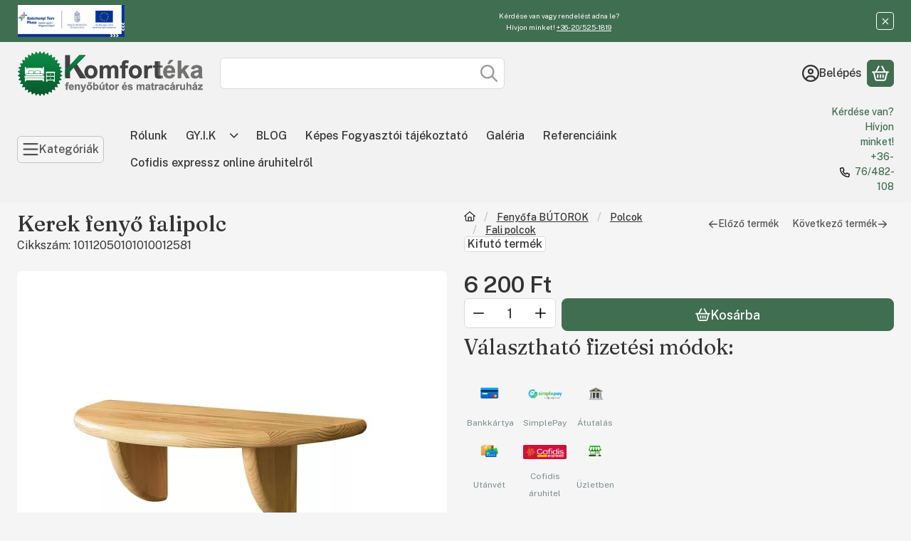

--- FILE ---
content_type: image/svg+xml
request_url: https://fenyobutor24.hu/!common_design/own/image/logo/svg_dark/logo_checkout_otp_without_amex_box.svg
body_size: 5817
content:
<svg viewBox="0 0 114 24" fill="none" xmlns="http://www.w3.org/2000/svg">
<g clip-path="url(#clip0_282_1854)">
<path fill-rule="evenodd" clip-rule="evenodd" d="M35.6592 8.31849C34.5817 8.31849 33.3614 8.86636 32.6578 12.2115C31.8755 15.9317 33.4358 16.1696 34.192 16.1696C34.8798 16.1696 36.3441 15.7944 37.0722 12.2325C37.5832 9.7395 37.1769 8.31849 35.6592 8.31849ZM41.0131 12.2325C40.028 17.8617 36.5293 18.5809 33.5683 18.5809C30.6448 18.5809 27.9522 16.5643 28.7136 12.2036C29.309 8.79631 31.329 5.6427 36.2414 5.88411C39.6672 6.0518 41.6821 8.40233 41.0131 12.2325Z" fill="#00694F"/>
<path fill-rule="evenodd" clip-rule="evenodd" d="M48.4741 18.098L48.2901 18.2809C47.5561 18.4197 46.6945 18.5339 46.2268 18.5339C44.4955 18.5339 41.9559 18.2722 43.0298 13.8978C43.7573 10.9415 44.2783 8.72979 44.2783 8.72979L42.674 8.77606L42.5361 8.59314L43.2015 6.27295L43.3618 6.15875H44.8744L45.5398 3.1967L45.6993 3.03696C47.4198 2.64664 47.878 2.53099 49.4599 2.07129L49.597 2.21007L48.5881 6.20501L50.9271 6.15875L51.018 6.31921C50.6976 7.28416 50.6052 7.53715 50.3079 8.61556L50.1253 8.77606L48.0159 8.72979C48.0159 8.72979 47.5872 10.5122 46.9875 12.9929C46.3394 15.6737 46.6807 15.5386 47.3288 15.7937C47.8831 16.0135 48.6106 15.7323 49.0233 15.595L49.1619 15.7113L48.4741 18.098Z" fill="#00694F"/>
<path fill-rule="evenodd" clip-rule="evenodd" d="M54.912 15.8035C55.9981 15.9328 57.1816 15.5736 57.9835 14.9064C58.8999 14.1265 59.7255 12.5198 59.7255 10.7749C59.7255 8.84502 58.4879 8.61657 58.0297 8.61657C57.3657 8.61657 56.8598 8.96067 56.3784 9.28159L54.912 15.8035ZM56.7691 7.00909C57.3659 6.59637 58.3509 5.90681 59.8405 5.90681C62.1333 5.90681 63.669 7.62778 63.669 10.5444C63.669 12.1981 63.096 14.1496 61.9038 15.596C59.6341 18.3745 56.7691 18.3506 54.3385 18.3506L53.0344 23.8381L52.8735 23.9524C52.3459 23.9524 51.8415 23.9314 51.3147 23.9314C50.5345 23.9314 49.8468 23.9762 48.9995 24.0001L48.8848 23.8381C48.8848 23.8381 49.6916 21.4052 50.6969 17.2209C51.7527 12.8306 52.7392 7.6871 52.8258 6.63973L52.986 6.48072L56.9062 5.83887L57.0433 5.9986L56.7691 7.00909Z" fill="#00694F"/>
<path fill-rule="evenodd" clip-rule="evenodd" d="M66.6736 16.5141C67.9719 16.5748 69.8829 16.5365 71.3731 15.5268C73.0698 14.3544 73.8731 12.3117 73.8731 10.8415C73.8731 8.75339 72.6108 7.94887 71.143 7.94887C69.9745 7.94887 69.1497 8.45482 68.4158 8.91381C68.4158 8.91381 66.8158 15.9503 66.6736 16.5141ZM63.877 18.1892C64.0293 17.4925 65.0179 13.4136 66.0268 8.82599C66.8922 4.89105 67.494 2.43495 67.7054 0.601197L67.8881 0.440734L70.3872 0.00488281L70.5019 0.166791L69.8604 2.71468L68.8046 7.12234C69.7687 6.59397 70.6852 6.08873 72.1525 6.08873C74.4214 6.08873 76.3247 7.62757 76.3247 10.5217C76.3247 11.6919 75.9579 13.8957 74.4214 15.6637C72.3588 18.0288 69.8142 18.1892 66.8567 18.3048H65.596L63.9917 18.3273L63.877 18.1892Z" fill="#67B230"/>
<path fill-rule="evenodd" clip-rule="evenodd" d="M86.9203 8.08806C86.5753 8.08806 86.2326 8.06563 85.8876 8.06563C85.1308 8.06563 83.6406 8.11116 82.2876 9.02915C79.8809 10.6815 79.8359 13.645 79.8359 13.7592C79.8359 14.8615 80.4321 16.6288 82.5171 16.6288C83.1359 16.6288 84.1604 16.4827 85.2681 15.5033L86.9203 8.08806ZM88.6146 11.0029C87.8128 14.5389 87.6531 15.4113 87.1948 18.1443L87.0343 18.304L84.8796 18.351L84.7641 18.1912L84.9246 17.2725C84.5353 17.5935 83.5259 18.4428 81.5766 18.4428C79.2396 18.4428 77.3369 16.7897 77.3369 13.9202C77.3369 12.1073 78.2084 10.1319 79.1706 8.9834C81.3021 6.48106 84.2594 6.34229 86.3691 6.34229L89.5318 6.36469L89.6458 6.54901L88.6146 11.0029Z" fill="#67B230"/>
<path fill-rule="evenodd" clip-rule="evenodd" d="M99.9677 18.1672L99.784 18.3038L97.4462 18.3739L97.3532 18.2127C97.69 16.6666 99.1022 11.4885 99.1187 9.87733C99.1345 8.50041 98.272 8.03999 97.1935 8.03999C95.773 8.03999 94.8333 8.75339 94.1455 9.25866C93.2958 13.1162 93.0213 14.3335 92.287 18.1672L92.128 18.3038L89.7888 18.3739L89.6748 18.2127C89.6748 18.2127 90.37 15.4032 90.997 12.4809C91.4905 10.1932 91.8948 8.30744 92.0815 6.73388L92.242 6.57197C93.3198 6.43536 93.5725 6.3891 94.6713 6.15925L94.786 6.31899L94.4658 7.49065C95.3598 6.89289 96.5065 6.09131 98.4085 6.09131C99.1645 6.09131 101.64 6.29586 101.64 9.07506C101.64 10.7361 100.192 16.5452 99.9677 18.1672Z" fill="#67B230"/>
<path fill-rule="evenodd" clip-rule="evenodd" d="M108.727 11.3195L112.28 18.0921L112.142 18.2751L109.598 18.3452L109.413 18.2064C108.821 16.5938 106.228 11.5262 106.228 11.5262C105.563 14.442 105.425 15.1301 104.852 18.1608L104.691 18.2982L102.377 18.3452L102.285 18.2064C102.285 18.2064 103.508 13.1156 104.567 8.40373C105.062 6.20059 105.83 2.71088 106.136 0.595953L106.298 0.457897L108.795 0.0458984L108.932 0.207084C108.471 1.79291 106.298 11.2038 106.298 11.2038C107.94 9.76182 110.675 6.88725 111.041 6.49693L111.294 6.35888H113.931L113.999 6.5656C113.348 7.08168 112.142 8.17385 111.707 8.5634L108.727 11.3195Z" fill="#67B230"/>
<path fill-rule="evenodd" clip-rule="evenodd" d="M11.3094 0V4.09686C7.32213 4.10409 4.09191 7.34442 4.09191 11.3394C4.09191 15.3394 7.32934 18.5819 11.3224 18.5819C15.2924 18.5819 18.5536 15.369 18.5536 11.3126L22.6455 11.3155C22.6455 17.6025 17.5757 22.6802 11.3224 22.6802C5.06905 22.6802 0 17.6025 0 11.3394C0 5.08131 5.06328 0.00650524 11.3094 0Z" fill="#00694F"/>
<path fill-rule="evenodd" clip-rule="evenodd" d="M11.3496 6.30859C14.1244 6.30859 16.3724 8.56156 16.3724 11.3393C16.3724 14.1178 14.1244 16.3686 11.3503 16.3686C8.5769 16.3686 6.32812 14.1178 6.32812 11.3393C6.32812 8.56156 8.5769 6.30859 11.3496 6.30859Z" fill="#67B230"/>
<path fill-rule="evenodd" clip-rule="evenodd" d="M17.7128 2.08496C19.3019 2.08496 20.5901 3.37734 20.5901 4.96895C20.5901 6.55985 19.3019 7.85078 17.7128 7.85078C16.1237 7.85078 14.834 6.55985 14.834 4.96895C14.834 3.37734 16.1237 2.08496 17.7128 2.08496Z" fill="#00694F"/>
</g>
<defs>
<clipPath id="clip0_282_1854">
<rect width="114" height="24" fill="white"/>
</clipPath>
</defs>
</svg>
